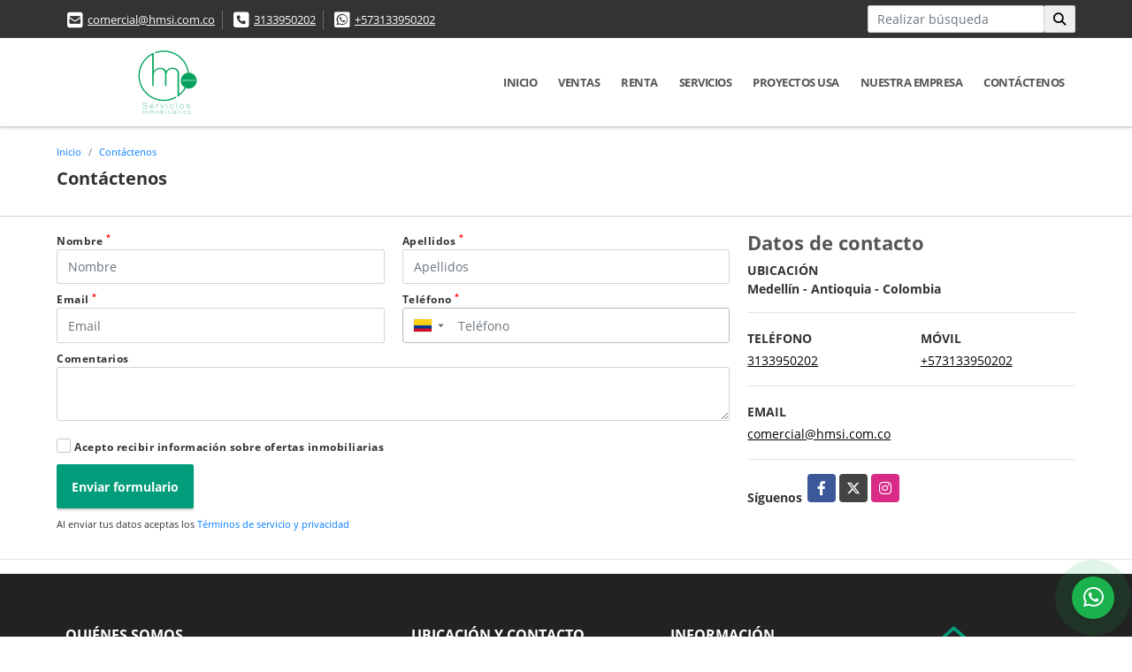

--- FILE ---
content_type: text/html; charset=UTF-8
request_url: https://hmpropiedadraiz.com.co/main-contactenos.htm
body_size: 6405
content:
<!DOCTYPE html>
<html lang="es">
    <head>
        <meta charset="utf-8">
        <meta name="viewport" content="width=device-width, initial-scale=1.0, user-scalable=no">
        <meta name="author" content="Wasi.co">
        <meta name="description" content="Somos una empresa integra, comprometida en satisfacer las necesidades de nuestros clientes. Nuestra meta es cumplir de manera eficiente las exigencias en temas residenciales, profesionales e inversión en condiciones optimas utilizando la historia de nuestros clientes como punto de partida.">
        <meta name="Keywords" content="Compra, Promoción y Venta de propiedades en Medellín, Bogotá, y todo Colombia, también en USA y Mexico. Opciones de Inversión.">
        <meta name="Language" content="Spanish">
        <meta name="Designer" content="www.wasi.co">
        <meta name="distribution" content="Global">
        <meta name="Robots" content="INDEX,FOLLOW">
        <meta name="csrf-token" content="Aw8XTS4EpPnjAVPgv7ZqwaIgZIPIGXK5MYuBkqkO">

        <title>Contáctenos</title>

        <!-- og tags -->
        <meta property="og:description" content="Somos una empresa integra, comprometida en satisfacer las necesidades de nuestros clientes. Nuestra meta es cumplir de manera eficiente las exigencias en temas residenciales, profesionales e inversión en condiciones optimas utilizando la historia de nuestros clientes como punto de partida." />
        <meta property="og:title" content="Contáctenos" />
        <meta property="og:type" content="website" />
        <meta property="og:url" content="https://hmpropiedadraiz.com.co/main-contactenos.htm" />
        <meta property="og:image" content="https://images.wasi.co/empresas/b20200713055302.png" />
        <meta property="og:image:width" content="300" />
        <meta property="og:image:height" content="225" />
        <meta property="og:site_name" content="hmpropiedadraiz.com.co" />

        <!-- og tags google+ -->
        <meta itemprop="description" content="Somos una empresa integra, comprometida en satisfacer las necesidades de nuestros clientes. Nuestra meta es cumplir de manera eficiente las exigencias en temas residenciales, profesionales e inversión en condiciones optimas utilizando la historia de nuestros clientes como punto de partida.">

        <!-- og tags twitter-->
        <meta name="twitter:card" value="Somos una empresa integra, comprometida en satisfacer las necesidades de nuestros clientes. Nuestra meta es cumplir de manera eficiente las exigencias en temas residenciales, profesionales e inversión en condiciones optimas utilizando la historia de nuestros clientes como punto de partida.">

        
        <link rel="shortcut icon" href="https://images.wasi.co/empresas/f20200713055302.png" />
        <!-- ------------ Main Style ------------ -->
                    <link href="https://hmpropiedadraiz.com.co/css/v1/pro16/style.min.css?v11769006369" async rel="stylesheet" type="text/css"/>
            <link href="https://hmpropiedadraiz.com.co/css/v1/pro16/fonts.min.css?v11769006369" async rel="stylesheet" type="text/css"/>
                                          <link href="https://hmpropiedadraiz.com.co/css/v1/pro16/skins/verde.min.css?v11769006369" async rel="stylesheet" type="text/css"/>
                                          <!--skin colors-->
        <!--<link href="css/skin/{color}.min.css" rel="stylesheet" type="text/css"/>-->
        <!--<link rel="stylesheet" href="https://cdn.jsdelivr.net/npm/bootstrap-select@1.14.0-beta3/dist/css/bootstrap-select.min.css">-->

                                        <script src="https://www.google.com/recaptcha/api.js?hl=es" async defer></script>
    </head>
    <body>
            <section id="topBar">
    <div class="container-fluid">
        <div class="area-bar auto_margin">
            <div class="row">
                <div class="col-lg-9">
                    <div class="google_lang" >
                        <div id="google_translate_element"></div>
                    </div>
                    <div class="contact_info">
                        <ul>
                            <li class="mail"><i class="fas fa-envelope-square" aria-hidden="true"></i> <span><a href="mailto:comercial@hmsi.com.co" class="notranslate">comercial@hmsi.com.co</a></span></li>
                                                            <li class="phone"><i class="fas fa-phone-square" aria-hidden="true"></i> <span><a href="tel:3133950202">3133950202</a></span></li>
                                                                                        <li class="phone"><i class="fab fa-whatsapp-square" aria-hidden="true"></i> <span><a href="tel:+573133950202">+573133950202</a></span></li>
                                                    </ul>
                    </div>
                </div>
                <div class="col-lg-3 align-self-center text-right hidden-md-down">
                    <div class="areaTopSearch">
                        <form method="GET" action="https://hmpropiedadraiz.com.co/s" accept-charset="UTF-8" onSubmit="$(&#039;button[type=&quot;submit&quot;]&#039;).attr(&quot;disabled&quot;,&quot;disabled&quot;);">
                        <table cellpadding="0" cellspacing="0" border="0">
                            <tbody>
                            <tr>
                                <td style="min-width: 200px;"><input type="text" class="form-control" aria-label="" placeholder="Realizar búsqueda" value="" name="match"></td>
                                <td><button class="btn" type="submit"><i class="fa fa-search"></i></button></td>
                            </tr>
                            </tbody>
                        </table>
                        </form>
                    </div>
                </div>
            </div>
        </div>
    </div>
</section>

    <header>
    <div class="container-fluid">
        <div class="area-header auto_margin">
            <div class="row">
                <div class="col-lg-2 col-md-3">
                    <div class="logo"><a href="https://hmpropiedadraiz.com.co"><img src="https://images.wasi.co/empresas/b20200713055302.png"  data-2x="https://images.wasi.co/empresas/2xb20200713055302.png" onerror="this.src='https://images.wasi.co/empresas/b20200713055302.png'" title="Logo empresa" width="250"
                                                     class="img-retina center-block" alt="hm servicios inmobiliarios"></a></div>
                </div>
                <div class="col-lg-10 col-md-9">
                    <div class="topMenu auto_margin">
                        <div class="flat-mega-menu">
                            <ul id="idrop" class="mcollapse changer">
                                                                  <li><a href="https://hmpropiedadraiz.com.co" >Inicio</a></li>
                                                                                                                                                                    <li><a href="https://hmpropiedadraiz.com.co/s/ventas">Ventas</a>
                                        <ul class="drop-down one-column hover-fade">
                                                                                                                                                <li><a href="https://hmpropiedadraiz.com.co/s/apartaestudio/ventas?id_property_type=14&amp;business_type%5B0%5D=for_sale">Apartaestudio (2)</a></li>
                                                                                                                                                                                                <li><a href="https://hmpropiedadraiz.com.co/s/apartamento/ventas?id_property_type=2&amp;business_type%5B0%5D=for_sale">Apartamento (35)</a></li>
                                                                                                                                                                                                <li><a href="https://hmpropiedadraiz.com.co/s/bodega/ventas?id_property_type=8&amp;business_type%5B0%5D=for_sale">Bodega (2)</a></li>
                                                                                                                                                                                                                                                                                                                                                                                        <li><a href="https://hmpropiedadraiz.com.co/s/campestre/ventas?id_property_type=11&amp;business_type%5B0%5D=for_sale">Campestre (6)</a></li>
                                                                                                                                                                                                                                                                                            <li><a href="https://hmpropiedadraiz.com.co/s/casa/ventas?id_property_type=1&amp;business_type%5B0%5D=for_sale">Casa (24)</a></li>
                                                                                                                                                                                                                                                                                                                                                                                                                                                                                                                                                                                                                                                                            <li><a href="https://hmpropiedadraiz.com.co/s/duplex/ventas?id_property_type=20&amp;business_type%5B0%5D=for_sale">Dúplex (1)</a></li>
                                                                                                                                                                                                                                                                                            <li><a href="https://hmpropiedadraiz.com.co/s/finca/ventas?id_property_type=7&amp;business_type%5B0%5D=for_sale">Finca (2)</a></li>
                                                                                                                                                                                                <li><a href="https://hmpropiedadraiz.com.co/s/finca-hoteles/ventas?id_property_type=13&amp;business_type%5B0%5D=for_sale">Finca - Hoteles (1)</a></li>
                                                                                                                                                                                                                                                                                                                                                                                        <li><a href="https://hmpropiedadraiz.com.co/s/hoteles/ventas?id_property_type=12&amp;business_type%5B0%5D=for_sale">Hoteles (1)</a></li>
                                                                                                                                                                                                                                                                                            <li><a href="https://hmpropiedadraiz.com.co/s/local/ventas?id_property_type=3&amp;business_type%5B0%5D=for_sale">Local (1)</a></li>
                                                                                                                                                                                                <li><a href="https://hmpropiedadraiz.com.co/s/lote/ventas?id_property_type=5&amp;business_type%5B0%5D=for_sale">Lote (7)</a></li>
                                                                                                                                                                                                                                                                                                                                                                                                                                                                                    <li><a href="https://hmpropiedadraiz.com.co/s/oficina/ventas?id_property_type=4&amp;business_type%5B0%5D=for_sale">Oficina (2)</a></li>
                                                                                                                                                                                                                                                                                            <li><a href="https://hmpropiedadraiz.com.co/s/penthouse/ventas?id_property_type=21&amp;business_type%5B0%5D=for_sale">Penthouse (1)</a></li>
                                                                                                                                                                                                                                                                                                                                                                                        <li><a href="https://hmpropiedadraiz.com.co/s/terreno/ventas?id_property_type=32&amp;business_type%5B0%5D=for_sale">Terreno (1)</a></li>
                                                                                                                                    </ul>
                                    </li>
                                                                                                                                                                    <li><a href="https://hmpropiedadraiz.com.co/s/renta">Renta</a>
                                        <ul class="drop-down one-column hover-fade">
                                                                                                                                                <li><a href="https://hmpropiedadraiz.com.co/s/apartaestudio/renta?id_property_type=14&amp;business_type%5B0%5D=for_rent">Apartaestudio (1)</a></li>
                                                                                                                                                                                                                                                                                                                                                                                                                                                                                                                                                                                                                                                                                                                                                                                                                                                                                                                                                                                                                                                                                                                                                                                                                                                                                                                                                                                                                                                                                                                                                                                                                                                                                                                                                                                                                                                                                                                                                                                                                                                                                                                                                                                                                                                                                                                                                                                                                                                                                                                                                                                                                                                                                                                                                                                                                                                                                                                                                                                                                                                                                                        </ul>
                                    </li>
                                                                                                                                                                                                                                    <li><a href="https://hmpropiedadraiz.com.co/main-servicios.htm" >Servicios</a></li>
                                                                                                                                                                      <li><a href="https://hmpropiedadraiz.com.co/blog" >Proyectos USA</a></li>
                                                                                                                                                                                                                                      <li><a href="https://hmpropiedadraiz.com.co/main-contenido-cat-2.htm" >Nuestra Empresa</a></li>
                                                                <li><a href="https://hmpropiedadraiz.com.co/main-contactenos.htm" class="current">Contáctenos</a></li>
                            </ul>
                        </div>
                    </div>
                </div>
            </div>
        </div>
    </div>
</header>

<div id="mobile" style="position: relative;">
    <div class="mobile_search btn-shadow hidden-lg-up">
        <a href="#" class="show_hide"><i class="fas fa-search"></i></a>
    </div>
</div>

<!--mobile search-->
<div class="slidingSearch">
    <form method="GET" action="https://hmpropiedadraiz.com.co/s" accept-charset="UTF-8" onSubmit="$(&#039;input[type=&quot;submit&quot;]&#039;).attr(&quot;disabled&quot;,&quot;disabled&quot;);" class="full-width">
    <div class="input-group">
        <input type="text" class="form-control" aria-label="" placeholder="Realizar búsqueda" value="" name="match">
        <div class="input-group-append">
            <input class="btn input-group-text" type="submit" value="Buscar">
        </div>
    </div>
    </form>
</div>
<!--end -->

        <!---->
    <div id="app">
                <div id="Breadcrumb">
            <div class="container-fluid">
                <div class="areaBread auto_margin">
                    <nav class="breadcrumb">
                        <a class="breadcrumb-item" href="https://hmpropiedadraiz.com.co">Inicio</a>
                        <a class="breadcrumb-item" href="#">Contáctenos</a>
                    </nav>
                    <h3>Contáctenos</h3>
                </div>
            </div>
        </div>
                <section id="Main" class="mt-1 mt-lg-2 mb-4">
            <div class="container-fluid">
                <div class="area-content auto_margin pt-2">
                    <div class="row">
                        <div class="col-md-8">
                            <article>
                                
                            </article>
                                                            <div class="container-fluid">
                                    <form-contact-bottom
                                      city="496"
                                      country="1"
                                      region="2"
                                      property=""
                                      country-company="1"
                                      current="false"
                                      recaptcha-site-key=""
                                      recaptcha-type="invisible"
                                    ></form-contact-bottom>
                                </div>
                                                    </div>
                        <div class="col-md-4">
                            <div class="area-contact-us">
                                <h2>Datos de contacto</h2>
                                <address>
                                    <strong>UBICACIÓN</strong> <br>
                                    
                                    <b>Medellín - Antioquia - Colombia</b>
                                </address>
                                <hr>
                                <div class="row">
                                                                            <div class="col-md-6">
                                            <p>
                                                <strong>TELÉFONO</strong> <br>
                                                <a href="tel:3133950202">3133950202</a>
                                            </p>
                                        </div>
                                                                        <div class="col-md-6">
                                                                                    <p>
                                                <strong>MÓVIL</strong> <br>
                                                <a href="tel:+573133950202">+573133950202</a>
                                            </p>
                                                                            </div>
                                </div>
                                <hr>
                                <p class="overflow">
                                    <strong>EMAIL</strong> <br>
                                    <a href="mailto:comercial@hmsi.com.co" class="notranslate">comercial@hmsi.com.co</a>
                                </p>
                                                                <hr>
                                <strong>Síguenos</strong>
                                <ul class="follow">
                                                                            <li><a href="https://www.facebook.com/hmpropiedadraiz" target="_blank" data-follow="facebook" title="facebook"><span>Facebook</span></a></li>
                                                                                                                <li><a href="http://twitter.com/#!hmpropiedadraiz" target="_blank" data-follow="x-twitter" title="X"><span>X</span></a></li>
                                                                                                                <li><a href="https://www.instagram.com/hmserviciosinmobiliarios/?hl=es-la" target="_blank" data-follow="instagram" title="instagram"><span>Instagram</span></a></li>
                                                                                                                                                                                </ul>
                                                            </div>
                        </div>
                    </div>
                </div>
            </div>
        </section>
        <hr>
            </div>
    

    <footer class="pd-50" id="footer_app">
    <div class="container-fluid">
        <div class="areaFooter auto_margin">
            <div class="row">
                                <div class="col-lg-4">
                    <div class="content">
                                                    <h4>QUIÉNES SOMOS</h4>
                            <p>Somos una empresa integra, comprometida en satisfacer las necesidades de nuestros clientes. Nuestra meta es cumplir de manera eficiente las exigencias en temas residenciales, profesionales e inversión en condiciones optimas utilizando la historia de nuestros clientes como punto de partida. </p>
                                                                            <p class="height_5"></p>
                            <div class="fb-page" data-href="https://www.facebook.com/hmpropiedadraiz/" data-tabs="timeline" data-height="70" data-small-header="true" data-adapt-container-width="true" data-hide-cover="false" data-show-facepile="true"><blockquote cite="https://www.facebook.com/hmpropiedadraiz" class="fb-xfbml-parse-ignore"><a href="https://www.facebook.com/hmpropiedadraiz/"></a></blockquote></div>
                                            </div>
                </div>
                                <div class="col-lg-3">
                    <div class="content">
                        <h4>UBICACIÓN Y CONTACTO</h4>
                        <address>
                            <strong>UBICACIÓN</strong> <br>
                            
                            <b>Medellín - Antioquia - Colombia</b>
                        </address>
                                                    <p>
                                <strong>MÓVIL</strong> <br>
                                <a href="tel:+573133950202">+573133950202</a>
                            </p>
                                                                            <p>
                                <strong>TELÉFONO</strong> <br>
                                <a href="tel:3133950202">3133950202</a>
                            </p>
                                                                        <p class="overflow">
                            <strong>EMAIL</strong> <br>
                            <a href="mailto:comercial@hmsi.com.co" class="notranslate">comercial@hmsi.com.co</a>
                        </p>
                                                                            <ul class="follow">
                                                                    <li><a href="https://www.facebook.com/hmpropiedadraiz" target="_blank" data-follow="facebook" title="facebook"><span>Facebook</span></a></li>
                                                                                                    <li><a href="http://twitter.com/#!hmpropiedadraiz" target="_blank" data-follow="x-twitter" title="X"><span>X</span></a></li>
                                                                                                    <li><a href="https://www.instagram.com/hmserviciosinmobiliarios/?hl=es-la" target="_blank" data-follow="instagram" title="instagram"><span>Instagram</span></a></li>
                                                                                                                                                            </ul>
                                            </div>
                </div>
                <div class="col-lg-2">
                    <div class="content">
                        <h4>INFORMACIÓN</h4>
                        <ul class="f_links">
                            <li><a href="https://hmpropiedadraiz.com.co">Inicio</a></li>
                                                                                                                                                <li><a href="https://hmpropiedadraiz.com.co/s/ventas">Ventas</a>
                                                                                                                                                                            <li><a href="https://hmpropiedadraiz.com.co/s/renta">Renta</a>
                                                                                                                                                <li><a href="https://hmpropiedadraiz.com.co/main-servicios.htm">Servicios</a></li>
                                                                                                                                                <li><a href="https://hmpropiedadraiz.com.co/blog">Proyectos USA</a></li>
                                                                                                                                                <li><a href="https://hmpropiedadraiz.com.co/main-contenido-cat-2.htm">Nuestra Empresa</a></li>
                                                        <li><a href="https://hmpropiedadraiz.com.co/main-contactenos.htm">Contáctenos</a></li>
                            <li><a href="/main-contenido-cat-6.htm">Políticas de privacidad</a></li>
                        </ul>
                    </div>
                </div>
                                <div class="col-lg-3">
                    <div class="content">
                        <div class="Oferte">
                            <i class="fal fa-home"></i>
                            <h5>Oferte su inmueble con nosotros</h5>
                            <!-- Button trigger modal -->
                            <a href="" data-toggle="modal" data-target="#modelId" class="btn btn-dark btn-shadow waves-effect"><strong>OFERTAR</strong></a>
                        </div>
                    </div>
                </div>
                            </div>
        </div>
    </div>
            <!-- Modal -->
<div id="modal_offer">
    <div class="modal fade" id="modelId" tabindex="-1" role="dialog" aria-labelledby="modelTitleId" aria-hidden="true">
        <div class="modal-dialog modal-sm" role="document">
            <div class="modal-content modal-ofertar" style="border-radius: 3px">
                <div class="modal-header">
                    <h5 class="modal-title" id="exampleModalCenterTitle">Ofertar</h5>
                    <button type="button" class="close" data-dismiss="modal" aria-label="Close">
                        <span aria-hidden="true">&times;</span>
                    </button>

                </div>
                <form-offer-property
                        city="496"
                        country="1"
                        region="2"
                />
            </div>
        </div>
    </div>
</div>    </footer>
    <!--Whatsapp Widget-->
<div class="whatsApp_widget">
    <div class="box-chat webp">
        <div class="get-comment-close close-widget-top"><i class="far fa-times"></i></div>
        <div class="head">
            <div class="row">
                <div class="col-9">
                    <figure><img src="https://images.wasi.co/empresas/b20200713055302.png" alt="HM SERVICIOS INMOBILIARIOS"></figure>
                    <div class="empresa">
                        <span class="tt1">HM SERVICIOS INMOBILIARIOS</span>
                        <span class="tt2">Whatsapp</span>
                    </div>
                </div>
                <div class="col-3 text-right">
                    <i class="fab fa-whatsapp"></i>
                </div>
            </div>
        </div>
        <div class="body">
            <div class="tag-label">Hoy</div>
            <div class="welcome_text arrow_box">
                Hola, buen día. Cómo puedo ayudarle el día de hoy?
                <span id="msg-time"></span>
            </div>
            <p>&nbsp;</p>
        </div>
        <div class="foot">
            <div class="input-group">
                <textarea id="text_whatsapp" data-autoresize rows="1" class="form-control textarea_whatsapp" placeholder="Enviar mensaje"></textarea>
                <div class="input-group-append">
                    <span id="send_w" class="input-group-text" onClick="javascript: window.open('https://wa.me/573133950202?text=' + document.getElementById('text_whatsapp').value);"><i class="fas fa-paper-plane"></i></span>
                </div>
            </div>
        </div>
    </div>

    <div class="sonar-wrapper">
        <div class="sonar-emitter">
            <div class="sonar-wave"></div>
        </div>
    </div>

    <div id="get-comment-btn" class="btn-whatsapp">
        <a href="#?"> <i class="fab fa-whatsapp"></i></a>
    </div>
</div>
<!--end-->

    <section id="Bottom">
    <div class="areaBottom auto_margin">
        <div class="container-fluid">
            <div class="row">
                <div class="col-md-6 hidden-sm-down">
                    <div class="copy">
                        ©2026 <strong>hmpropiedadraiz.com.co</strong>, todos los derechos reservados.
                    </div>
                </div>
                                <div class="col-md-6">
                    <div class="by">
                        <span>Powered by:</span> <b>wasi.co</b>
                    </div>
                </div>
                            </div>
        </div>
    </div>
</section>
                    <script defer>
                (function(i,s,o,g,r,a,m){i['GoogleAnalyticsObject']=r;i[r]=i[r]||function(){
                    (i[r].q=i[r].q||[]).push(arguments)},i[r].l=1*new Date();a=s.createElement(o),
                    m=s.getElementsByTagName(o)[0];a.async=1;a.src=g;m.parentNode.insertBefore(a,m)
                })(window,document,'script','//www.google-analytics.com/analytics.js','ga');


                ga('create', 'UA-102158103-1', 'auto');
                ga('send', 'pageview');
            </script>
                <script>
            var lang_locale = 'es';
            window.lang_custom = {"id_empresa":23439,"lang":"es","country_iso":"co","es":{"models\/business_type":{"actions":{"sale":"Vender","transfer":"Permutar"},"rent":"Renta","sale":"Venta|Ventas"},"models\/company":{"contact_us":"Cont\u00e1ctenos","my_company":"Nuestra Empresa"},"models\/location":{"region":{"label":"Departamento"},"city":{"label":"Ciudad"},"location":{"label":"Localidad"},"zone":{"label":"Zona"}},"models\/news":{"label":"Proyectos USA|Proyectos USA"},"models\/property":{"area":{"label":"\u00c1rea"},"availability":{"rented":"Alquilado"},"bedroom":"Alcoba|Alcobas","floor":"Piso","garage":"Parqueadero","maintenance_fee":"Administraci\u00f3n","property_condition":{"used":"Usado"}},"models\/property_feature":{"id":{"4":"Amoblado"}},"models\/property_type":{"id":{"2":"Apartamento|Apartamentos","3":"Local","5":"Lote","7":"Finca","11":"Campestre","14":"Apartaestudio|Apartaestudios","21":"Penthouse","25":"Piso","27":"Cortijo","29":"Isla"}},"models\/service":{"label":"Servicio|Servicios"},"models\/user":{"label":"Asesor Comercial|Asesores Comerciales"}}};
        </script>
        <script>
            var city_label = 'Ciudad';
                                    var iso_country = 'CO';
        </script>
        <!-- Global JS -->
        <script src="https://hmpropiedadraiz.com.co/js/v1/pro16/global.min.js?v11769006370"></script>
                  <script src="https://hmpropiedadraiz.com.co/js/app.js?v11769006370"></script>
                        <!--<script src="https://cdn.jsdelivr.net/npm/bootstrap-select@1.14.0-beta3/dist/js/bootstrap-select.min.js"></script>-->
                <script src="https://hmpropiedadraiz.com.co/js/lazyload.min.js?v11769006370" async></script>
                <script src="https://hmpropiedadraiz.com.co/js/webp.js?v11769006370" async></script>
                                <script defer type="text/javascript">
            var _paq = _paq || [];
            /* tracker methods like "setCustomDimension" should be called before "trackPageView" */
            _paq.push(['trackPageView']);
            _paq.push(['enableLinkTracking']);
            (function() {
                var u="//wasiz.com/";
                _paq.push(['setTrackerUrl', u+'piwik.php']);
                _paq.push(['setSiteId', '22321']);
                var d=document, g=d.createElement('script'), s=d.getElementsByTagName('script')[0];
                g.type='text/javascript'; g.async=true; g.defer=true; g.src=u+'piwik.js'; s.parentNode.insertBefore(g,s);
            })();
        </script>
                                <script>
            setTimeout(function() {
                var headID = document.getElementsByTagName("head")[0];
                var newScript = document.createElement('script');
                newScript.src = '//translate.google.com/translate_a/element.js?cb=googleTranslateElementInit';
                headID.appendChild(newScript);
            }, 2000);
        </script>
        <script>
            function googleTranslateElementInit() {
                new google.translate.TranslateElement({
                    pageLanguage: 'es',
                    includedLanguages: 'de,en,pt,ru,fr,fa,zh-CN,zh-TW,ar,it,es,nl',
                    layout: google.translate.TranslateElement.InlineLayout.SIMPLE
                }, 'google_translate_element');
            }
        </script>
                                    <script>
        new Vue({
            el: '#app',
            mounted: function () {
                var customer={
                    first_name: '',
                    last_name: '',
                    email: '',
                    phone: '',
                };
                if(customer.first_name){
                    bus.$emit('contact-sent',{
                        email: customer.email,
                        phone: customer.phone,
                        first_name: customer.first_name,
                        last_name: customer.last_name
                    });
                }
            }
        });
    </script>
            <script>
        new Vue({
            el: '#footer_app',
        });
    </script>
            <script>
                        (function(d, s, id) {
                var js, fjs = d.getElementsByTagName(s)[0];
                if (d.getElementById(id)) return;
                js = d.createElement(s); js.id = id;
                js.src = 'https://connect.facebook.net/es/sdk.js#xfbml=1&version=v3.2&autoLogAppEvents=1';
                fjs.parentNode.insertBefore(js, fjs);
            }(document, 'script', 'facebook-jssdk'));
                    </script>
            <input type="text" id="trc" value="" disabled="disabled" style="display: none">
    </body>
</html>
